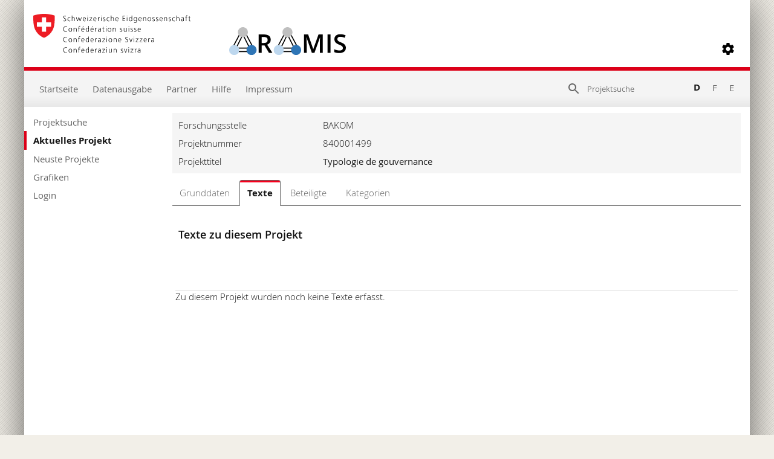

--- FILE ---
content_type: text/html; charset=utf-8
request_url: https://www.aramis.admin.ch/Texte/?ProjectID=52328
body_size: 53258
content:


<!DOCTYPE html>
<html>
<head id="ctl00_ctl00_Head1"><meta http-equiv="X-UA-Compatible" content="IE=edge" /><title>
	Typologie de gouvernance - Texte
</title>
  

<meta http-equiv="Content-Type" content="text/html; charset=utf-8" /><meta name="viewport" content="width=device-width, initial-scale=1.0, maximum-scale=1.0, user-scalable=yes" /><meta http-equiv="Content-Script-Type" content="text/javascript" /><link rel="SHORTCUT ICON" href="../favicon.ico" type="image/ico" /><link rel="icon" href="../favicon.ico" type="image/&lt;%--ico--%>" /><link href="/Content/style?v=nHqj8BP_yaV8CiigGV4hEC8JaCT0yyf1jMjNCi_tUTw1" rel="stylesheet"/>
<link href="/Content/AjaxControlToolkit/Styles/Bundle?v=nap9lZtcl5K2gETjyyPCBXbWNbj8GlEheXK38ePUqDw1" rel="stylesheet"/>
<meta name="keywords" content="">
		<meta name="description" content="">
		<meta name="DC.date.created" content="2023-03-20">
		<meta name="DC.date.modified" content="2025-01-15">
		<meta name="DC.subject.organization" content="BAKOM">
</head>
<body style="opacity: 0;">
    <script src="https://aramisnet.kaformatik.ch/Wiki/bv3/r/jsaramispublicmobile.css"></script>
    
    <form method="post" action="/Texte/?ProjectID=52328" onsubmit="javascript:return WebForm_OnSubmit();" id="aspnetForm" autocomplete="off">
<div class="aspNetHidden">
<input type="hidden" name="__EVENTTARGET" id="__EVENTTARGET" value="" />
<input type="hidden" name="__EVENTARGUMENT" id="__EVENTARGUMENT" value="" />
<input type="hidden" name="__VIEWSTATE" id="__VIEWSTATE" value="y+yQqw+ncwLAGdC4W9H2HHkG1Y+f2ciAIY/GaxgiqEqo/3YRBS7CPor3K+ySfPDE0HgH477cmBTiiw05BTDsbKLHO0bRltgQb4pDOkPaKs6x7suPBC7oAPiup091mTDZIfd/C5ncMbBBMPxKP8p4Mg2H+ys/qvv/APhlJNGcfaLgh6aWpUgnq5edSTQTeodIpWSmAryR6+Fz86drlU/M2NnmBrHgG2tsFXVzGARwvbk5lqH6uiXTIvWueE2WhdwLIsGhrZWfMqsjh+L7/bAE/JLjuIavJT5GipIxD8dNiXnVbzJ+7ZtMKa9ewsrq9KcQjDDHK+9bjbtuaQGRcATLVpGzRM0irkXNZjwPylfN9JK7geJujHhElillbQPrLm0fng7HmR1NnsPM7JUdBkrIaaU3vHbq8tE89Ma0xtiFHqAYIWYY0+INsk21Ol+hxsvGyV+zryB8oGSjqxKhlxKO92q/[base64]/FNDms1YTwbVaUHigmaHNCrhIUcNfdNXN4iDKpHyEI5zX3tF7YDzk+L1E8/TfUAwaocyrY1+69qt2YI8xL9glKsuMiujtPd5RMRzGXFAsvU5NH0i7/03smlWN9ee4ZGx8CGT0JRRqL0nuz1Xsibo5GkQZAo+LKI6zV8Tu7Jvs8sPBMnwEDNfTXgHDFKv0AUfeBdTSMisDuVJVGkw/6CG2Y1Cz9leYpMyPuIfwYP+lr8k0GujGZc1nR91nGH5K9jzo7lFUFVnDoY/mDQQ0kKMbyosRumJ8C79CAoEn980WsGw6yT6Sn+BmpZuWTh+mg0mZR6v+Q13UiK8UH0PSKtTbzScNlfA5yaRVMiKG5Q/RydtsYMdDQEiK4vlLp7s9xPVZG2WGx5ltOMhyZrDzsEkzhm0j52ywiuG5IyAmMlB9aPfBfc5xIiznfUKhOpD9N+KePnhtfHaSmpkme0b+u/fQRx1D7O84E4+AnmXwKN1F3DTv5EC4SKWlLIqQp+NGtkbqJXMnthfISfR1JfqfE6NAMunkGuHepd0KYNF0d/YzAAeEc35eRZCIpz12GJa+5htX8dVAWx1ihIywAk4sFHWrrUedppJHBtsWTktIx2sMNAUjWQxacDYk7mWSiMTqpArD0ATeVxF0XCGx723wYHurkrywasX7yzqlv+kHHopSVBYSuE6g56HoOJ71hoQPfRS/5zkxLlvn+GIEpPZOiMEGPnGv+fIO1hHQIqbRPR4UQ2dJ8bOODMMPKjmKLMW3hmMfGROjpqFvEkjPyIeCWxoiIH2067UhnCGtt3vyDi9KyvRCZqpsTjO+GICXEva4wd7hEm3Vy8f0N0KJD7X9/UGFISsdUW+HdIgfl3TKb4dJYeHwS4S3HqAMeu1vFFovQAfQxZQsWc5IzMm+is+Xxge3Rw9aAjOolDvWslkZintK/JGPAxbabJk1NUMv1LoZh+3ueR6SqpWHOtBEgKUc2dQ0wTOXnHEmBTWKGVkMcykcpNn4PcwF8QCeRTKcRv/aFAieX07GkThrOG+uQbBVhoG7meDUbEI4tDY98lDLDE2Dy4e9+SmkxjeAZQDOknqcDdlwHW4xF9XauvEd+GQbo1k/3cnsImzHAnbKLi1q2Yge6g0tJmfPnn4LjWG7S7cwRSU4uIH6ObyfQSYEo4jdj9gZXKxnivbIWeJXk0WN01lXADl2v3TGKRR1A7VIZkN7fpC0Nc/Xk+8MUjtCsT/xb0HtMQzQ2R+u8qgbHaVhD0PAp0A6eS19UV4OqDdRU5uiWpy/cikxyeY86guJvSVRjw6o2Vc0leJsfLFLZd71Z+O1QeGDVaf4nBjbaVR6dkl2wTRMhJZC1rtVtKAHMaeAMA8osNMfLV/6A0Fxp6LRpYpwhhmjVVkHAKYUePcX2f51HugixVkDKxvTUz+q1C2RgA4j0ogRv65dfu6ACfjrEma8OGVBHetAKnhqVmTPeYXC0i8RhniQvbZUFKicfNHBU6D/hhC8jE2smv1iODjVh1CAyR8jTuvaV4DjVRcC+7tvJ8nDCuKAjMl/OxXCG/qxNEOjoX4rOGriFi8T4/+zBQSk7mZd2xl1myW8fofsk/EBdagBvvhttfalpYzIVEQmJHdezkASQZMDqcrm0vHlUR2Vza9D5Oi3l7bzupCuwhpXlpjnumeTuxMR1kjkaF+zjUoyyfM2mb4fXc4ZgqFp0nv2qAp+jDo+sdDT+L3RW8cEzg/+Q49yriwpW3ARRjWOiNKdmxTizbz/oT3ja0H2ltvtnqlwQRvGKXcp7PRpJjVZgIRtAvP0jI+s0qLmcBpogkOtMYtMAFL9FaK2gNHcvxGL3DsW+8xBOPdqiSf3DsgW2hKU2yDD003ZlhBTOfm/QvG9Ij9A1CFMnvl332LVGKm5Vn5ylf+HJDSezcoomUDaQIL+zU8UqgP9RCVDe7+LaDRGXa5RaRrKqmcye4mVj9oTnM/N+Yac+21XiyrE3l4rSdxXxHrJuk66PkPwaotZRQMOT256B0CwotuaInYM3bdNw6Mlzf+qbNLq6ZxQVXP65/a9oz6lTXjTi2IT+3rp0gtlmg49jgMyrY8ccAe29wywWZKQNmGUfZ4NYH7eu2bua9mIh/un85Tr+/DPuvV4t5KRBQwHF5Gm0MeZ+0DVtUJE/[base64]//dfgPNje2MnCW1wMedO2KFCgbw87FmF3vge2c6jFMIlHB9OdHVhfy8NcizMwAK+W6ycEIazcn8X+Y2JCHn2NQLLZlZdhj0ivFWLqfaXLT+gnuQEkoc/x7ojzs7m0N0HircBGcgri4dPkuJJbO9rPXj89XG/qJuSvx9Jipmk2wk1y0ifKU6EAdm06JFz/VBDH8jOGvCIgoAPRik9OEZfnfYxyyuWzGawoFqh83OFmY2xRM3JTj9048WiqQju9k71St58grDqNNKFbhRCGFNEPRbnBa5jzbioQFWuNMntxS2K/IUJxO1O3sjcgsxEMqSub5/97PrdhpTAR353rN5yJ/[base64]/Ff4a3LekjmiRxzEXEyWbgo4V2jivfo7Zmwskz3SCCdBmemZpH7F7acD5BbYjgxXWfeLW6HYwSrlN19AXHP1okOg7cOqNt4D0JNXpWvPuPl1i5/nK8a0WbFtDjxVtaJKswrxto+rPmopiNKEiQwEDuRikrtllp1cGdkdyPGdF0t9WjQECe8lpzMvGyk15xHTcHQOrS3X58twwZMbwh8hkTQvH5W80+aXARgZMNtFJkJ6LbqemO9nEHl5Jz66A/bQHfJPj93GPZvO/AgnymJ3dLmrp8V0XVxAiqHEb0dH2qbszjiGJxyBAwP+RP6hDlj6w+E0rdsvVOBc156y9Tn2Twb3q8LdgGcqO9GHc6zORPKDHm3IJ6eqYSe+/R4ELSGqVxmxdrs1l2iv44lYIw4H7y0G/9jPoQUei905CpSTYsZ5YVtWLe08Nqg3cmnxwNRzPG/kUO/[base64]/EpAaFeI1RNLsq2aM0nN1NgHxiRhLhd2u3KXVfGKlfjiLMlKfuCSxBlL0C7QR0fig3vyrj9yA4bPdXsjNEatEUHgDyeVsObpmv6PxL4CECHJifHXPgXwSyiG26EGa1uTFVQrsjiyXWH4bh6dLoudIbWfjH5aZTa2ajtT+rxJsJLq3AJ/i6dqJ1U0X3saO+JM0x3QOGoo9wokF2Lurpt1IuQQ6GNPPbPSL2m+0RzI6gPey/A95p0kI2AxyQpYU7CuAyGnOml+hVhaSs4LB8oXCKVWJgozRBNgYOzCZbaDKnu18egcjq8FKAfAUkpGfKq1ZzIjfSVxVP1zLLxvIWjtnz8T9fmkBP5KONmrESF64olr/j5ehiUIujhv6CTtNDip/XDWE6GcPxibwKiUHj69oVXEwaYA78lOyxd0UdOrdF2LSq3eYRksAPIFnhuboXO3FnC4+X8/[base64]/[base64]/HB5Np+qVpXwnbjMwjBVJ38O9xKV3QRwP/9d2U2kzM3MjLOLznX0zhljUD+uv6tSEVHbszRof6wzukejf3sA3dJw3vp6/poEP/qE62zaOwgX8wv1R15pAb295o4OQY5kQPinLo9FpIqlLNEciMzW1DaG4mCSwkbr/QLnpnCXyT99ud3o+dtvgAO7haQkNGSpzLzRT9VN+9tEWs8qT2+T237puowWQOanVugowbY1sbYwl9oRIxE5rhpI2Re/taIfxsoxDwa6J69g7yu0zY2wTN9pX43347zGkEJcC1IsepeJrFGLpYN87ZlgdaNgbcA0RM1TcbhT76u87aeZJvSPwNYSCCrUDdl6Stv2x6R4KT+cngRGpl/4j2AuIA9ahoojHcACiZPSP1aK0x2QYlpb1u5lwP0t+/3d0nvh+HMHUd7BQ/ASJu9NoC9/HoIo9trBxG1QShE0COEaIZK5QjNYGsYaLDOLFUArbeDB5K31HbhklvGkV75ahHB/pE8v4I2byVZcmQuA/VFtOhOrYoXkw3SHwsMtqAfhq244+I+TpeaimTmLF0PrjmXfQyRYiSWhQn+b1iL8lYOUHvql+FJgIv/pJulrxDxr9z46x2Y7ZqyCUiEKN8Q48UVfTiQBBdozcSs/FSsL00aOwyKVxN/QaQzaqTEqcrNgm0tvK8clTrwoWIIh1VgdPtj52WELeOCVUzmy1Fwt7l4ZYcLP6SBi1nZa1n7tqT1aXhql84hjGZ4eL/1gMhWBDV63hOJwuupVbPLNS/aHRJk2FFDRN3JMIViiJLlug7A08rYyvppT4nEzAyN3zh2zoZlWvhIXD2QKClcj0U7FNJbAJ7q2lw7Bk6H8DudRQQo2R/M+4UEv+DN+3I96tCB5Exy6jBKIhQQFN40pyfs9vCxPBceMEiphIkoPF9jyUVsh1ORx9DOCBLVc2ZjCqmYd6Zq1GPvzCLnJtn/zbb+5LJYg1NufF/Zf2hZsT++YdMgXg90tJhC9gRD4g+555XrRl//vzHT5SGrQWP319FpPPD7z/PorKDBCedhF3cXyPEGIWOUiFcHDQwDRvWwSovS4w2FURlRiloYsCpKGpKT8dCHgR9B61wESyPg3XB7Sjf3bxVB73gH5Yv28edXy2mtGLMbCHe11cVfjapePIWYj6kxeNlrYAO77AkfUiuZAwhhzBsrHqn0vUoHM7ddxYBCXn8bNb4l4HVHR/AN/xcHfhLWoAgBe48BnfOIwcmx8c6mWSACXAHu6zKyVy8OOfpfythdlxFfr5J1ExY5h1PInm18tsihOoMc4T5E5ZZ+fV59MYsC71zba74/fevhAkWZXIrfxI7dn3mNCMPylLbnCFiSFqBCOpQtxKhZ1GQfIB1yaLfKRNSXPIYLt0+IvhlUHG6ptBIcaNJ365Qh0FcRXDtl3mHe/GzG22fGUv3TMXKrRnpPiMv9SvhbbWg8jTVLex+HIngaymVKUX436eKjBKlAsgVVG1wMmwO9ZGp7S0in+X0ET0WORsYbefzBaVbpiJ7pzDEpN2l3SEx6As3pkXihdzZtCDPyEP2Q7pUWEUfYlhdgrHttV4I/QsFIS2VUPXyma6tbg+7pr2jdf02RdwGOb6lYeebY5KuJslMaGaBdNl/[base64]/cSGwNR64viP2ZpBXpK7Pq/4orqC4gtmYvjDldypPrLyXN2ANer9ZxjMGKZeOVLjM691HnhJ6hvjCCoWOBeuyNL06NtHVVKsDhGyxkNh3R9TdYESb1dySUgN6WxOBAjYZD5rJG8gPjYZhDBpZC4iHxQDME2LtKZ3ppiGnDfRMHPXcDAIWolJ/2hA10lVUb8OotIBz+2/oGNsL+8KxUf9+e7TyzOuahon/1iB/29CHshgSUaKyt4Jejn1y26sV27FSrjq9INVTw5wpJdqaHWeDAmCf2O8k0jsrdX3pX5w7AqHZDY9XEwt3NfbhitclmcfZYYwojH6jB6RN/PYyS50GZ0dw+1yRSHjv5jKscf2G9LIs2347xBYIEwKXI+TgegR4woG8ZFyCPma93oJPyDMeTw5zDW+MFPFJJKnVhgzsfkP5h7YwOw+Z0we0NhyGzjtVynSCFqdAKh6/vBRxMX4kyJF+m1Amvc1oPMuKPfSE8EwYuyNDUmKnL1RGZ17acgK6g/tJnryBEqEWCHCiW6rGQoezRGJpOhZbSkKr5hpbMfQyx8sweYzlsCD+3D/dy6LrjKCC+rGA3CFiPt0w5MGJIdtT0/[base64]/x1aLf/4Kw9u1kICdNG09ytAZtCjygbmNOnvgHGwUDszC4nqINYvBInlszoLuistzPqUSGjxOu9ovTHaarQTM+VjxOUb7Pztui3gnkmzdXI0i7ZX6AMRy2h3tLpgdgTvlp6PV4OvGjALGzc03bvZcjuzdlZEkVvH3qiuc66yn2hBHfj2rLTuWnGWbXOsMlklxKWs/WFX0Lr0lrTH9AsJvCMZpYRClw/S8gcQr46ckh26vEVyrLFurpMjyu8VzIrLEp5yBvvl+AgaUGoJmKg3nXi/P9s1hXzO+pHs96rDW76oH2kOqDFskWn/ypfbRawdG8jDKc+XlT/X9+AdxQtXkxNqOpuhsI31qxd5HJQuJsnwLeleRUSI1tIdZUxa+vEfQM0hfZ+0125F85WOLGHGXTfhAXXvDaGo09Blo1vmo9YQrDhOHLJsDxtHu3650z1HD8mFkk174wkkZV64WcU61JFq+fphTa4aKxLjXHIhp3KxKuVO1RXY0Ue/T2VrfhnIJaHmUXk53GhZVj+fvYIokK9bBjJzaQLLEUiVZeHDa4j2AorftXkFQ4lvkNw55gSuE02rvxKuxHvsqZhTP91tiwcvm6TfZYdUCr6Ztlb5Y5dbYZ8tdbGxec86V4srMjBTdZN1w6Ytsq7d9G8DbIAww8dat04T2Wbz6e84CH9Jp9DkbzymoS/PE0dA+zQ3VWqc3aPzWZLtPCk5GH38AlKTwhgcxdVR+GkzzFQw0W7scMEU9wzJhvfqU+EWlCLxi3lLqTIbrCotdTxmB6FDQoFJ24DwjARdZyzwLUoivjpt1knbbNSU8cBaEj/iAvIFGtNARMWprJq7e+ZcbEFKzpm5rqLmN6He52MOpiogB7onXf5IyEKsCoyT6A93+ruv/68Jho+XAF1mahXhT2Gq1bihHQ+9U8weoxKWb2+4ovFFYpec+c5juoIS6eXGJXJ19QkVB77BFoVXrN5MFBWrt+cPwcQwEslsqAl8eK4m7mTwO/CBMFfViPaizbf2vP0zUUWqX2pdtldjeba6bQFkj0dQsNSjb7IAUgR88SpMEGd+IP/nTsmn8OyVNPImhqaeX0pV7vIseC/MZmk/Gsbi01I9KhND8Z0Uee1eZT/[base64]/M+M4xVe9LcjoTpG3A3PPhkf/GdY16gBMKJ9KsSMkJ+rWgGMO7mwVqzd4IGXgMm/FDgFip3c+tfl74ozLPpIJ2z9qKD8dRq7y0NoDUqXkeV783cOPDgxkjD1e2YhYiXyE4o5Otr9yjZyklmBNPvGSZkkB/Wz5lXqXY3v4UF0ibwS7wgUIK6YWyDJ5OMHekUTAdijMsMi45xMqsnVEDKEby5XeEcXbcNelylGNiEv4Bq4CuLWpTrhE41GZSitSGE/C3UgMXequi7Dsmo0Wf1pU5+fjy3Y5G7fUY+QiBOxHUUOiojDtndWXs8BUS/R4LISLmA7iSMzDzyks+BUO8YYvjd23P4FU7KVJ8aD6fZU9vrK8ztl66g2b/TyQKLAYXDHBYU/YBGTcld/GEafP8/xHyQPNUT382ynvl/ANBvw5ja4WPmsvRKXVV2g1m71bjtpb4uvyVgKZQHAoO7KEfCnmXS9SQ5kMFb7Qgwzkj870halJoL4vQI/t8mLAkgqpEOXwtB/4TEUdwJasFPcwGt8rTFkv9sMaIUSdFRCd6ydn+n5uQA9W0Hrlkisl//kpjWofizPbN0Z/wH8EKqKk6D41xRACIHU+5VP9I3u4EQNftc7vWuARj6eBLdV76ryAckdiTekR+DX/[base64]/u5/XNWlzWnF1t/ZO6Mk7AYIkDK7hs1McHLGtHtX2+M66qEWxMYb9iU+aJXkFPt8QZ/O67FnJMqEdtWGOUqEPPGy3iu0xKCWRxq3XlLrTvibHmeJIIPGoypukrW+X3UiVQ0FQ/98fIBFuYW+v8FbqZtX1SUV5tsAZfLUpu5vBRUaBE3bE/qsWNbYDOu1njqVUgosnIZ+XDTK7NRiyqDsaAaSWg43YMI72AJO7mz2nE0EKcDgcU7x2N8cfLHkaTAluW+OO+dcyudjWDzA8pCwRyhOZ8bLu+bmd7gg/1uS8Xzg462XLnF6uaJCysKqr8ocRFJdLI+ysFy7ncuWmbkWFnophOjCfQ2p82E50R2NSHLAQxP7DucAd/FsG+bAGp5H0zKthm0f8bkUuCOQLi/yNC3dKTYDePRJEwAfX/Q49SkM9437Y62oCbVXH0XjDZ4SI8T2qp7gyDtiX9IYsKhs6/syP17Bd1zqipEAVrhDAq6/45hXuQxkcXFDnfriE8KoscY7JhDdWWy1w0MY0BVlsLpQ0+X2q0ES006bFvmiKnhpBa7ApxFQzv0mpKdobBbwajp0HufH68zKziX53DfQb8YP8qW3x5VAnBLMtGMfEdefMvWs90cu47/lKx2BKp10nDpxnakdQcULPwq9I88Ain0j038mjqpITejLqzE9Xl5EGZUHZMAMEWdCGG+qUkk7slspH9Lo6hMURrbB7onXgKG5aOBjnIZ38znxjcWqcLkNUc9Vq1ZO9fXQ+C/LKdBnvtrpu8Yya75iPOU2biXJ+fRLq+s0r3r0whNWNFQUsH8Cufsc+o9y/TCpCpx2AzmQrrD7FxmgrZYPdObGabeo835th60wswxe47dhZBlQTKgwyKwzNWjEHMS+6NwoYyZfPBRAfn9w97jcpYAQenSRudQ7AUzfg/dYq4BhDs01SkTySRFXIim8OLhGvgaXyrU8/ctt3NbyrMGI7k4VjFskhJCOA6jt3EB5PGFSbwvA+HZpY0nOYRC9ud90kFKBZQqul6zlMLLxFH2YvMbMfT1vhxHk3gVuiLXMxdYgWs/Khl2wQmsYFVLrAutsVfILJ6iR7EVl/vCfKJxU0QQ5CPTq+QyZk9XerlM9nRlcP0STegSEa/aqE5KgjbDclB6tXkfaTDUCcFu4W5R9a7zcb4tIokDZrS6Df7MiYtFQRSlgyTRM+d4UCKa1Bdat59Gh1eMmEix5BtIc/T29TssS6T3U0dH2MInz+KkVuezY/RrUToM+bd8OukspsEC2eshrj9FFNIPl+6dewgVexHoLE2VoDxKWvyJ1sqaBzJiS1tAlbqPsQvlW/84/WtdkjUMq+O9GHJJsKOYebHa2rgw790fVMjh8VmZrFgojKC5Y3o/4n6VEc+TwKWLVh6ZPku1cILjCXp3I4hhXCUch/hAVufFoLiMo8CgC9AXUjhEceERjakCOc7Q5UfJIdOKNb2QbvuY+thZjnC0SKufMaSsV7kKpJbAHNrXrZMKEWj2480UtT+BX0OZGFuFuBa50JMvauca0k/azoIRIYcuK/4Qgx3crLMIO88oEFqcBwyPpjU2PP1A8crlNIDaUCwMsU8gAd2ue/cvaxprvg0z34/UAnKoWWtfO6tsVRIaeP4qFDBdrFDfsrhOBQojIC1IbqhQMndUDLpSfX4qL5h623pftWDI8chGoi42j4KJ8CkK+H35in/CtEKmgjTPYPbIdumjN/XPiIvOe0CxvhoJHFt/2h8UOy7ZE17IDXQREsgouNu7/TfIoxIVh4+HW6QeKu8aRt9k6/X7GP3vIYiCafoH0WpHeq831ObCHPKFMeC427cGyXZfPWU9L1oP0ESzhdiuuiYXVDCTmh1wNbCunejdpanRtAfInl8gpXVReOure94D0BPjpSvPQfokvB4G6l9ezghFQcR3FZ8dGj1FsCp/oEwkEfXFiihIyPu3rhwp21VAdCxjWw3ylICnFbG1kbZXUmm+z8nRYBzq1qMmNnXRZ6qWFsjdcgoAA2f8VXfHvlxk8Hj6xLmEc9u5+StLZ2YqcCGrM5qwjrKeYgqWsFLZ0h4VpSpBQFpOSa5yguNcKG0/ApB02ydIGPuh7/1EzMh6isMfDECE3eJ8D+y1zZUik4aeKKwDcfFJdA2CXQx0JdoAO5GITQxw/OUmBjNZeuuD05an1oPA5TWsPfzWdddkNsLPV8rhyesf8qg9ELGT4IHSxuFCBUqT4lVVfQFIHP7WIo81swmfD/[base64]/Ohvw9nedlNiABSUrKP+p5k80cd5pv4VVXpX6JKakQDxPOvWuT9Zka5R+swzzAZO3da1OuSCq1cPycOLVJEMN3sRa2jYf8OYN4206rNXDJT/TcTV/AVtdsN7av//Ov3b87OiKahItCB6mIQdqkOuAvDDVKNzLesAVEEAHBHa9KpjmjpAfwp3nmq7fgeyoUnhysSSVI0i1F65OVxm3VOgdF2FzSYTKli7MJ77BwNco+1cR1y2+/+dawCh8ezbtl2XhK9WYbb4Z3LDmgt9Z4CWzW3MG7sw9J6VnoaSb0vKFC86jvsjSa1B+kQpet3B5gwhaEt1VXfxxzY4iQ0SXMmSxkDb079NLpsrRn+wm0uySTYjVZMrAvVpQACd+SiqH6bAVCI9G0C1WuOVIUuvFMM7Mkdri/JMCGZhZFigvOei8kt0vFIzbrU6wPvuRNeN/au/t++rd1OTW/qzW3Y5Yy4tE/yhZhaLPoas96ejQSPNsrD9+5WW5ckrBdyv2BLPdVwNfscETSj5J0KXmcQJejbhVismCzca3i8GqMJ034y9mHcC2hwZBe4WjsBHHDCgsOqMRCPrHRWA3gqeQY3/by8bCudmx2vAWtwCd9gc1oSG8EolsaWTTc9tmJz/e0XXE3Y6QCrs0jqPbqJHWqpLrbaP8QRtX2f8fj4UZDmOa2t2y4ur8TLzqR8JMpZjJHpNzCwQf5jojUbCNudZnb6QVPetU8Ui2PQvUFNaSmYdz6rf4i2ZQtVE3X+BBre2BG9xp3MceTa8B8c/HbRWWcXAQKBJdg8ZPcz1pxFgEq3r3DsmmYUEP3epiOpdtoxtLaXT/7OTdhjLthFpYwxgnmj1JRPfqEl+LaDrQtSLqxHVmkORRO+vrhlKV8Arzhrtc/zpioaospg8Ii+fLmZ/M5EHq1qm95Nre5f6YlGTSCGB0NNSIzST0/UPZThHQJUxEf489XzI+5jnQtKY5HTE8PihM/3DJAv7xrfH4NgVZgQ4rInZOzwdLZQprgTkgPmzPeYWsP/YGVyvTDQk+h8g9pcxD59tos92P7qVT3+QVEykv8mQ0LkeLtptjXG+/dR52hTGok9sTXGXvKVdHGaRGEdr7m2K8ARpFb46MpdhY3VdUAhr0eMg5jlfO2T1CSRd30WFhpMbUiQvyIGQ9CKTa1AspO5JanBMMmgI9WcHQFW/Qa16UjN1oQYgglfMXwObM/u6oD+igvZYG3VCswH5CLXZD1Q95zxW8qMHj0zVc2Iy+Oi5qKDiLSafnb0PMEDRyNPe+baUdSKJE1i9RCpSMVzLSY/8B6w66fTSde/OzER9no6abrkghHjddDc5kBLbZPtdWiPDVVWNnwy65K2n2UdnJRCFDI1ADjsDSHr5GCOJ2x+RT+AWUrqgjVfQBmKk0Junsk+RsYbMj0F49OBPjF4a/MbwGlqeNyMIfRHwKMJ7GawxwjkiYTVX9aPddEEQZzAo2tpRcmeOJWXESOmA/xZ4btREOnuUeDuyiYIXxZQoEwm337L8UIXp6dgENhLcgVzZkxe1WPRGC4M09jft92BTDVduo+TfoJVGhc4KI/GVMPp+z3SlLAoQEvpLbjJf/QyyFCByBUNtSu5lgt9hXlurKDCjrBLFA2MuQYipXb3bAiDNhoBqsSBw05NFrwVyo4kTf4X0bAzYRAapsM6uD0RajpwnfE6LhtgkQpm/NXJDfflljPwVVN6PgsFaGOpuT1mjLZlYBLN0+txQJ8pLuBQlV/ETj/re0PvaF4kzNSqe5GdkQ1mrWmCNtxN5rILLkG/RmW5vvqu788zOlnGpU25x9xdnb6Cb/yFcB/gNt44F4wotlZr+6Z40oNkXrrNsBHGC9UXTSGr1zBygc/rqcZjPhsxwYmtNBYBciUSD2YgGgCIvc+IBTFGTIuxeIj2mS0dhcX6xIcaGKGTG2GBAShqZ6UHiS2CgHc3hEWqfMG77o4XcKhFAgeiUEwzrMkdgZBDgeNgdkQNrwYv8HwfHDhNJMdBIL50wTksOd9p3n3SF+xQBQoc5nh4b8Aa854b6xXNrB9CcNe/z2orEDOUh9Zss8erddkZKfy1TZ9laLYlGZk9Po5KrlKAPNLo84+FS/CIfQGJQxDySCvHaWXCdgXcnfD6usb8QDDdviWkay4xpGMD8OualUtgDqz7kqHCmUMTMlLdmJIsjoIR81yezZg99xXFj5iQQYOx9yB6sfk5Z2r2+RIKCJIUVRiWyD7om48S0d6Kxqjj9voCP3rZ28E/sRxy5C5bjsv1qruPnEqru9qL0J2nyrAEBDfqAtqzg4uZwsoBR61hMOi/AQHbcfRG1FEJ5bEO97k4RAzQS44sEnNTFdKQf8FxkS9S7pbgBILymE+YZM14n6+O7YMY37l/Rw8bMMU9/tpXCOyt+2HtwnGSBWQZK2bjQY19kfXejHZ7qs6sBX/djsOMhnb8/KLw602uOfQgNkGheQNZQpkT17FOZCRuBO4HxbObV9vS2WN8oIoGEWurrxXzXTLPcOldY7snTD3zc8Rw1cLeEGPwkaepDVocVL4d83W5qsHwQxxoMUB3VE+tct1qHRBoVgXtSrmvP5ipw64sUuzFq0rb6fv2x6CBdAjwZ55J0PuRIf2q531JRon3gEq/FXpe8EC53vdz7lwvAE1eSwJrNoHHy+M6HrVtveRS/IvOebhK03PTc07jMSa15B5mxBv7TFTj9ytmQXWHoLCJrADrnzZ8dpczPOIvINYZNgjGvjzf7gJhroO1RCZY3bsuCIJxvRaHjK83FsPgiNI7IfE9wE33MBl0u6Esu+FOyWha7DwQtzIkehVb6yZBpiHsPAs9yZLq6uRKKBU/odISromxUOvmwG5m7KoBjkR7LZhG8e0FxP7ERdL6XIKMj7DHoPx1i5Xrd+m1hDwZoAdVaad+384qggey4+a+w9usswZJB3okgRhZjY6rB1Xw1aiGAIaRj6lj8N+TRDYoEno6MnwZkoRuNxnNmT3vBFg92MDJQxB5Pj00GanWlRgACwLaS/IAMlPJpfBGpQuoS9DnDqhX+WfN4gJoC4wBLXwDzJnSWkXWthuor9lH3EJkPlfj9a6duzRuwdU4gwovaHQrx8ZoveLo/Iv4U7C1FKMuasfi7p0KeT4NRKCna9733c76fJAlnBIGHDtFZlsuCF5jf0r72NKuO9g1ObRY1XJtehLuluGidYFi+boQ5BC/RJOGPG4zD8AIh7XfntqIQLDYnSsVDoytMPvCbjRk9ksgR6XbGPRrK+R5qJ3rEXv3XFwS/ueUzVuGIC/47I/HojJLENCCcHFGSNy/YX2dY7CkIjuKFXryfkAXGupTGaav4NfOnx/Vm0/KpDMEsUG8FYgz/hm1pn2hVe2KBTM3yxNTEERwb4zr+LCA3OmjOoRPlpX29os7qhEpL6czl5qjMewhdmvwTpK2GuFW9k4+zX1OvVpvhSnTCoUuRZRrYu5rnxK5Eko2gksPmWzvfl1/khxe2z2z5efpaZAdgZVVr2GL7jvZjZcvPLr9tFz8NiIigZ1GQUPH9XypiXbVD1hcDcEdX8iiJhii7MiOWREMenrzpNPL0LkUIodRDlCgy7m2bb3Y2hpWtDtZsIMR2pLfLW+PXpZ51S1TkITl38y31xfEUE+L6qGi6lvjOrbu3b6swkYzKC3mVUDT/4j7qgLzpeC9TLb1XiPE+Ch4rf6a6Rkk+K+K+doLxDArKWk1bEPtW4CbcHZXkqjyOA07NlT3RW6Cy4tTssqQekLCab0/fHP+W7IDfVQF9Z3zLn6ryam8xQsKFglOB9KBqwMjZ21oyD6y2pweg01bajSkjAp34SrfTF+B/tRx91y3RPuo3z7E840LE0ysBGZRb+9wSaVH0csxekbns8JA0BwQx6Ymmbh/fy3IhaWdeDsPQPR86frs3uHmEK3C5uRmt6KxrgK/VG2nClXm3zgwjdy5LsNYZ425HmGSFCpMqqP0Tqqv+8DocaeHY6rfECNpnkj865CYrFuHYnBwZ91Tjg30dC+LcmMjRIk6uPUdSTTofPWSreip6Bf5LNZN2V1OqV1VmWNV2gx2n73Z/Vhqmud59BsM7D/X1Ch7anT/Li+R5GvQnOg0=" />
</div>

<script type="text/javascript">
//<![CDATA[
var theForm = document.forms['aspnetForm'];
if (!theForm) {
    theForm = document.aspnetForm;
}
function __doPostBack(eventTarget, eventArgument) {
    if (!theForm.onsubmit || (theForm.onsubmit() != false)) {
        theForm.__EVENTTARGET.value = eventTarget;
        theForm.__EVENTARGUMENT.value = eventArgument;
        theForm.submit();
    }
}
//]]>
</script>



<script type="text/javascript">
//<![CDATA[
var __cultureInfo = {"name":"de-CH","numberFormat":{"CurrencyDecimalDigits":2,"CurrencyDecimalSeparator":".","IsReadOnly":false,"CurrencyGroupSizes":[3],"NumberGroupSizes":[3],"PercentGroupSizes":[3],"CurrencyGroupSeparator":"\u0027","CurrencySymbol":"","NaNSymbol":"NaN","CurrencyNegativePattern":2,"NumberNegativePattern":1,"PercentPositivePattern":1,"PercentNegativePattern":1,"NegativeInfinitySymbol":"-∞","NegativeSign":"-","NumberDecimalDigits":2,"NumberDecimalSeparator":".","NumberGroupSeparator":"\u0027","CurrencyPositivePattern":2,"PositiveInfinitySymbol":"∞","PositiveSign":"+","PercentDecimalDigits":2,"PercentDecimalSeparator":".","PercentGroupSeparator":"\u0027","PercentSymbol":"%","PerMilleSymbol":"‰","NativeDigits":["0","1","2","3","4","5","6","7","8","9"],"DigitSubstitution":1},"dateTimeFormat":{"AMDesignator":"vorm.","Calendar":{"MinSupportedDateTime":"\/Date(-62135596800000)\/","MaxSupportedDateTime":"\/Date(253402297199999)\/","AlgorithmType":1,"CalendarType":1,"Eras":[1],"TwoDigitYearMax":2029,"IsReadOnly":false},"DateSeparator":".","FirstDayOfWeek":1,"CalendarWeekRule":2,"FullDateTimePattern":"dddd, d. MMMM yyyy HH:mm:ss","LongDatePattern":"dddd, d. MMMM yyyy","LongTimePattern":"HH:mm:ss","MonthDayPattern":"d. MMMM","PMDesignator":"nachm.","RFC1123Pattern":"ddd, dd MMM yyyy HH\u0027:\u0027mm\u0027:\u0027ss \u0027GMT\u0027","ShortDatePattern":"dd.MM.yyyy","ShortTimePattern":"HH:mm","SortableDateTimePattern":"yyyy\u0027-\u0027MM\u0027-\u0027dd\u0027T\u0027HH\u0027:\u0027mm\u0027:\u0027ss","TimeSeparator":":","UniversalSortableDateTimePattern":"yyyy\u0027-\u0027MM\u0027-\u0027dd HH\u0027:\u0027mm\u0027:\u0027ss\u0027Z\u0027","YearMonthPattern":"MMMM yyyy","AbbreviatedDayNames":["So.","Mo.","Di.","Mi.","Do.","Fr.","Sa."],"ShortestDayNames":["So","Mo","Di","Mi","Do","Fr","Sa"],"DayNames":["Sonntag","Montag","Dienstag","Mittwoch","Donnerstag","Freitag","Samstag"],"AbbreviatedMonthNames":["Jan","Feb","Mär","Apr","Mai","Jun","Jul","Aug","Sep","Okt","Nov","Dez",""],"MonthNames":["Januar","Februar","März","April","Mai","Juni","Juli","August","September","Oktober","November","Dezember",""],"IsReadOnly":false,"NativeCalendarName":"Gregorianischer Kalender","AbbreviatedMonthGenitiveNames":["Jan.","Feb.","März","Apr.","Mai","Juni","Juli","Aug.","Sep.","Okt.","Nov.","Dez.",""],"MonthGenitiveNames":["Januar","Februar","März","April","Mai","Juni","Juli","August","September","Oktober","November","Dezember",""]},"eras":[1,"n. Chr.",null,0]};//]]>
</script>

<script src="/bundles/MsAjaxJs?v=D6VN0fHlwFSIWjbVzi6mZyE9Ls-4LNrSSYVGRU46XF81" type="text/javascript"></script>
<script src="../Scripts/jquery-2.2.4.min.js" type="text/javascript"></script>
<script src="/bundles/WebFormsJs?v=N8tymL9KraMLGAMFuPycfH3pXe6uUlRXdhtYv8A_jUU1" type="text/javascript"></script>
<script src="/bundles/aramis?v=XuBusi5pMiVO7_3Jcx11bcYBYW2M-VDu2aCH9N8IC8Y1" type="text/javascript"></script>
<script src="/Scripts/AjaxControlToolkit/Bundle?v=x23eR8NwNriNyhdFHdaRbe1cHYSqbS_x0Vi9SQvme9Y1" type="text/javascript"></script>
<script type="text/javascript">
//<![CDATA[
function WebForm_OnSubmit() {
if (typeof(ValidatorOnSubmit) == "function" && ValidatorOnSubmit() == false) return false;
return true;
}
//]]>
</script>

<div class="aspNetHidden">

	<input type="hidden" name="__VIEWSTATEGENERATOR" id="__VIEWSTATEGENERATOR" value="705D9605" />
	<input type="hidden" name="__VIEWSTATEENCRYPTED" id="__VIEWSTATEENCRYPTED" value="" />
	<input type="hidden" name="__EVENTVALIDATION" id="__EVENTVALIDATION" value="+JZSHMDrY1OXinWaNJzJZo0AD7KivSIXQmptFo8y+VvnZHGQYg2PJT12WLocmVBC4rRNTUBq5MG5IpLiPekBL/4L0KlxJnVQ6MRP6KXNmsRyyg61v4bmQrRH13cWUqNqvcS4FEx7hVovnRb4w9ZnP88fgYXLYgauVh1jcGiicrvSsAfxG6fnuUdM/8WP1AIAxPTVSc9C67QcwwYDxEVqxIxDsEL0E30QccLhajzbZ9g2KsBMLxEQmhhiaVv2psNkHPlGtmc/I3FCt5EwXOK/194U4KO1dCMXgrjhNqNBG9we/7Gf08qLHhkwpPmSAgh0kO2Tkl8ArqHrQCUXpcsubhbU2EZEgef4UrkZ/oxZ0j09nOiof/hLfW1d7WhpUk3BlBvaNUWKO9Ro7PPRPiarePDutVZZrcQKzrIlZ8BDbcVXp79H7O/zn39QDlQHgBeXzxoW7yhef27k2EDKw7J8inKBwTHo8McPHdYi6LBpu4w=" />
</div>
        <div>
            <script type="text/javascript">
//<![CDATA[
Sys.WebForms.PageRequestManager._initialize('ctl00$ctl00$scriptManager', 'aspnetForm', ['tctl00$ctl00$upnlMessageBox','','tctl00$ctl00$Header1$upnlSearch','','tctl00$ctl00$Navigation1$upnlNavigation','','tctl00$ctl00$cphContent$upnl','','tctl00$ctl00$cphContent$Basisdaten1$upnlMeldungen','','tctl00$ctl00$cphContent$Basisdaten1$upnlBasisdaten','','tctl00$ctl00$cphContent$Basisdaten1$EditBasisData$upnlEditBasisData','','tctl00$ctl00$cphContent$Basisdaten1$ApplyLabels$uplnApplyLabels','','tctl00$ctl00$cphContent$cphDaten$upnlMessageBox','','tctl00$ctl00$cphContent$cphDaten$upnlAlles','','tctl00$ctl00$cphContent$cphDaten$upnlUebersicht','','tctl00$ctl00$cphContent$cphDaten$upnlTexte',''], ['ctl00$ctl00$scriptManager',''], [], 185, 'ctl00$ctl00');
//]]>
</script>
<input type="hidden" name="ctl00$ctl00$scriptManager" id="ctl00_ctl00_scriptManager" />
<script type="text/javascript">
//<![CDATA[
Sys.Application.setServerId("ctl00_ctl00_scriptManager", "ctl00$ctl00$scriptManager");
Sys.Application._enableHistoryInScriptManager();
//]]>
</script>

        </div>
        <a tabindex="1" href="#Servicenavigation"><img src="/img/bg.gif" width="1" height="1" alt="Servicenavigation" class="BlindGifs" /></a><a tabindex="2" href="#Hauptnavigation"><img src="/img/bg.gif" width="1" height="1" alt="Hauptnavigation" class="BlindGifs" /></a><a tabindex="3" href="#Trail"><img src="/img/bg.gif" width="1" height="1" alt="Trail" class="BlindGifs" /></a><a tabindex="4" href="#Karteikarten"><img src="/img/bg.gif" width="1" height="1" alt="Karteikarten" class="BlindGifs" /></a>
        <div id="ctl00_ctl00_upnlMessageBox">
	
                <a id="ctl00_ctl00_messageBox_lbOpenDialog" href="javascript:__doPostBack(&#39;ctl00$ctl00$messageBox$lbOpenDialog&#39;,&#39;&#39;)" style="display: none;"></a>

<div id="ctl00_ctl00_messageBox_pnlDialog" style="width:450px;display: none;">
		
    <div id="ctl00_ctl00_messageBox_divDialog" class="ModalPopup">
        <span id="ctl00_ctl00_messageBox_lblTitel" style="font-weight:bold;">Titel</span>
        
            <p>
                <span id="ctl00_ctl00_messageBox_lblDialog"></span>
            </p>
        
        <div id="ctl00_ctl00_messageBox_pnlDefaultButtons" class="buttons">
			
            
            
            
            
            
            
        
		</div>
    </div>

	</div>


            
</div>
        <ul class="skiplinks">
            <li><a href="../" accesskey="0">
                zur Starseite</a></li>
            <li><a href="#Hauptnavigation" accesskey="1">
                zur Hauptnavigation</a></li>
            <li><a href="#mainContent" accesskey="2">
                zum Inhalt</a></li>
            <li><a href="#ctl00_ctl00_Header1_txtSearch" accesskey="5">
                zur Suche</a></li>
            <li><a href="../Hilfe/" accesskey="9">
                zur Hilfe</a></li>
        </ul>
        <div id="page">
            


<div id="Header">
    <a id="logo" title="ARAMIS - Startseite" href="/">
        <img id="logo_eidgenossenschaft" alt="Schweizerische Eidgenossenschaft" src="../img/logo_eidgenossenschaft.svg" style="width: 260px;" />
        <img id="logo_aramis" alt="ARAMIS" src="../img/aramis_logo.svg" style="width: 193px;" />
    </a>
    <div id="LoginStatusBox">
        <div id="LoginStatusInnerBox"></div>
        
        <div class="divSplitButton">
            <img class="imgSplitButton" src="../img/Gearwheel.svg" alt="" />
        </div>
        <ul class="ulSplitMenu" style="opacity: 0;">
            <li>
                <span id="ctl00_ctl00_Header1_lblSchrift">Schrift</span>
                <span style="display: block; padding: 0;">
                    <span style="display: list-item;">
                        <a id="ctl00_ctl00_Header1_lbStandardSchrift" href="javascript:__doPostBack(&#39;ctl00$ctl00$Header1$lbStandardSchrift&#39;,&#39;&#39;)"><span id="ctl00_ctl00_Header1_lblIconStandardSchrift" class="SchriftActivIcon"><img id="ctl00_ctl00_Header1_imgIconStandardSchrift" src="../img/check.svg" alt="Check" /></span><span id="ctl00_ctl00_Header1_lblStandardSchrift">Standard</span></a>
                    </span>
                    <span style="display: list-item;">
                        <a id="ctl00_ctl00_Header1_lbDickereSchrift" href="javascript:__doPostBack(&#39;ctl00$ctl00$Header1$lbDickereSchrift&#39;,&#39;&#39;)"><span id="ctl00_ctl00_Header1_lblIconDickereSchrift" class="SchriftActivIcon"></span><span id="ctl00_ctl00_Header1_lblDickereSchrift">Fett</span></a>
                    </span>
                </span>
            </li>
            
            
            
            
            
            <li id="ctl00_ctl00_Header1_liSeperatorLogin" class="seperator"></li>
            <li id="ctl00_ctl00_Header1_liLogin">
                <a href="../Login/" id="ctl00_ctl00_Header1_aLogin" tabindex="18">Login</a>
            </li>
        </ul>
        


<div id="ctl00_ctl00_Header1_lmbLogout_pnlDialog" style="width:450px;display: none;">
	
  <div id="ctl00_ctl00_Header1_lmbLogout_divDialog" class="ModalPopup">
    <span id="ctl00_ctl00_Header1_lmbLogout_lblTitel" style="font-weight:bold;">Wollen Sie sich abmelden?</span>
    
      <p>
        <span id="ctl00_ctl00_Header1_lmbLogout_lblDialog">Sie sind als <strong>InternetUser</strong> angemeldet<br >Wollen Sie sich wirklich abmelden?</span>
      </p>
    
    <div class="buttons">
      <input type="submit" name="ctl00$ctl00$Header1$lmbLogout$cmdYes" value="Ja" onclick="hidePopUp(&#39;ctl00_ctl00_Header1_lmbLogout_cmdPopUp_ModalPopupExtender&#39;);" id="ctl00_ctl00_Header1_lmbLogout_cmdYes" class="btn btn-blue" />
      <input type="submit" name="ctl00$ctl00$Header1$lmbLogout$cmdNo" value="Nein" id="ctl00_ctl00_Header1_lmbLogout_cmdNo" class="btn btn-default" />
    </div>
  </div>

</div>

        


<div id="ctl00_ctl00_Header1_lmbChangeProfil_pnlDialog" style="width:450px;display: none;">
	
  <div id="ctl00_ctl00_Header1_lmbChangeProfil_divDialog" class="ModalPopup">
    <span id="ctl00_ctl00_Header1_lmbChangeProfil_lblTitel" style="font-weight:bold;">Wollen Sie sich abmelden?</span>
    
      <p>
        <span id="ctl00_ctl00_Header1_lmbChangeProfil_lblDialog">Sie sind als <strong>InternetUser</strong> angemeldet.<br/>Wollen Sie sich wirklich abmelden?</span>
      </p>
    
    <div class="buttons">
      <input type="submit" name="ctl00$ctl00$Header1$lmbChangeProfil$cmdYes" value="Ja" onclick="hidePopUp(&#39;ctl00_ctl00_Header1_lmbChangeProfil_cmdPopUp_ModalPopupExtender&#39;);" id="ctl00_ctl00_Header1_lmbChangeProfil_cmdYes" class="btn btn-blue" />
      <input type="submit" name="ctl00$ctl00$Header1$lmbChangeProfil$cmdNo" value="Nein" id="ctl00_ctl00_Header1_lmbChangeProfil_cmdNo" class="btn btn-default" />
    </div>
  </div>

</div>


    </div>
    <div id="ctl00_ctl00_Header1_pnlTestumgebung" style="width: 100%; position: relative;">
	
    
</div>
</div>
<div id="NavBar">
    <div class="navbar-left">
        <a id="Servicenavigation"></a>
        <ul class="navbar-nav">
            <li>
                <a id="ctl00_ctl00_Header1_lnkHome" tabindex="5" href="../" style="font-weight:normal;">Startseite</a></li>
            <li>
                <a id="ctl00_ctl00_Header1_lnkAbout" tabindex="6" href="../About/" style="font-weight:normal;">Datenausgabe</a></li>
            <li>
                <a id="ctl00_ctl00_Header1_lnkPartnerLinks" tabindex="7" href="../Links/" style="font-weight:normal;">Partner</a></li>
            <li>
                <a id="ctl00_ctl00_Header1_lnkHilfe" tabindex="8" href="../Hilfe/" style="font-weight:normal;">Hilfe</a></li>
            <li>
                <a id="ctl00_ctl00_Header1_lnkKontakt" tabindex="9" href="../Kontakt/" style="font-weight:normal;">Impressum</a></li>
        </ul>
    </div>
    <div id="ctl00_ctl00_Header1_pnlSearch" class="navbar-middle" onkeypress="javascript:return WebForm_FireDefaultButton(event, &#39;ctl00_ctl00_Header1_cmdHSearch&#39;)">
	
        <div id="ctl00_ctl00_Header1_upnlSearch" style="display: inline;">
		
                <div class="naviSuche">
                    <input type="image" name="ctl00$ctl00$Header1$cmdHSearch" id="ctl00_ctl00_Header1_cmdHSearch" tabindex="12" src="../img/searchGrey.svg" alt="Projektsuche starten" onclick="javascript:WebForm_DoPostBackWithOptions(new WebForm_PostBackOptions(&quot;ctl00$ctl00$Header1$cmdHSearch&quot;, &quot;&quot;, true, &quot;TopSearch&quot;, &quot;&quot;, false, false))" style="border-width:0px;" />
                    <input type="hidden" name="ctl00$ctl00$Header1$hfHasSearchFocus" id="ctl00_ctl00_Header1_hfHasSearchFocus" value="False" />
                    <input name="ctl00$ctl00$Header1$txtSearch" type="text" maxlength="75" id="ctl00_ctl00_Header1_txtSearch" tabindex="11" class="txtNaviSuche" placeholder="Projektsuche" />
                    <span id="ctl00_ctl00_Header1_rfvSearch" style="display:none;"></span>
                    <div id="ctl00_ctl00_Header1_vsSearch" style="display:none;">

		</div>
                </div>
            
	</div>
    
</div>
    <div class="navbar-right">
        <ul class="navbar-nav">
            <li>
                <a id="ctl00_ctl00_Header1_lnkDe" tabindex="13" title="Deutsch" class="Current" style="font-weight:bold;">D</a></li>
            <li>
                <a id="ctl00_ctl00_Header1_lnkFr" tabindex="14" title="Français" href="/Texte/?ProjectID=52328&amp;Sprache=fr-CH" style="font-weight:normal;">F</a></li>
            <li>
                <a id="ctl00_ctl00_Header1_lnkEn" tabindex="15" title="english" href="/Texte/?ProjectID=52328&amp;Sprache=en-US" style="font-weight:normal;">E</a></li>
        </ul>
    </div>
    <div id="ctl00_ctl00_Header1_upgSearch" style="display:none;">
	
            <div class="modal">
            </div>
            
<div class="waitscreen" id="waitscreen">
    <b>
        <span id="ctl00_ctl00_Header1_waitscreen_lblSuche">Ihre Suche wird ausgeführt.</span></b>
    <br />
    <br />
    <img id="ctl00_ctl00_Header1_waitscreen_imgWait" src="../img/loading.gif" />
    <br />
    <br />
    

    <a onclick="javascript:StopAndRedirect(self.parent);" id="ctl00_ctl00_Header1_waitscreen_hlCancel" class="PermanentLink" href="javascript:__doPostBack(&#39;ctl00$ctl00$Header1$waitscreen$hlCancel&#39;,&#39;&#39;)">Suche abbrechen</a>
</div>

        
</div>
</div>
<script type="text/javascript">
    /* <![CDATA[ */



    $(document).ready(function () {
        registerNaviSearchEvents();
    });

    var prmNaviSearch = Sys.WebForms.PageRequestManager.getInstance();

    prmNaviSearch.add_endRequest(function () {
        registerNaviSearchEvents();
    });

    function registerNaviSearchEvents() {
        var naviSuche = $('.naviSuche');
        var txtSearch = $('#ctl00_ctl00_Header1_txtSearch');
        var hfHasSearchFocus = $('#ctl00_ctl00_Header1_hfHasSearchFocus');
        var cmdHSearch = $('#ctl00_ctl00_Header1_cmdHSearch');
        var placeholder = txtSearch.attr('placeholder');

        txtSearch.off('focus');
        txtSearch.on('focus', function () {
            txtSearch.removeAttr('placeholder');
            naviSuche.css({ background: '#ffffff' });
            hfHasSearchFocus.val('True');
        });
        txtSearch.off('focusout');
        txtSearch.on('focusout', function () {
            txtSearch.attr('placeholder', placeholder);
            naviSuche.removeAttr('style');
            hfHasSearchFocus.val('False');
        });

        cmdHSearch.off('click');
        cmdHSearch.on('click', function () {
            hfHasSearchFocus.val('True');
        });
    }
  /* ]]> */
</script>

            
<div class="PrintHeader">
    <img id="ctl00_ctl00_PrintHeader1_imgLogo" src="../img/LogoNeu.gif" alt="&lt;%= GetToolTip(&quot;PrintHeader.Logo&quot;) %>" style="margin-top: 14px; border-width: 0px;" />
    <br />
    <hr />
</div>

            <div id="Alles">
                <div id="Navi">
                    <div id="ctl00_ctl00_Navigation1_upnlNavigation">
	
      <a id="Hauptnavigation"></a>
      <div class="MainMenu"><ul><li><a href="/Projektsuche/" tabindex="18">Projektsuche</a></li><li class="Current"><a href="/Grunddaten/" tabindex="18">Aktuelles Projekt</a></li><li><a href="/NeusteProjekte/" tabindex="18">Neuste Projekte</a></li><li><a href="/Grafiken/" target="_blank" tabindex="18">Grafiken</a></li><li><a href="/Login/" tabindex="18">Login</a></li></ul></div>
      <br />
      <br />
      
  
</div>

                </div>
                <div class="ContentAussen">
                    <a id="mainContent"></a>
                    
  <div id="ctl00_ctl00_cphContent_pnlProjekt" class="Content">
	
    <div id="ctl00_ctl00_cphContent_upnl">
		
        <a id="ctl00_ctl00_cphContent_messageBox_lbOpenDialog" href="javascript:__doPostBack(&#39;ctl00$ctl00$cphContent$messageBox$lbOpenDialog&#39;,&#39;&#39;)" style="display: none;"></a>

<div id="ctl00_ctl00_cphContent_messageBox_pnlDialog" style="width:450px;display: none;">
			
    <div id="ctl00_ctl00_cphContent_messageBox_divDialog" class="ModalPopup">
        <span id="ctl00_ctl00_cphContent_messageBox_lblTitel" style="font-weight:bold;">Titel</span>
        
            <p>
                <span id="ctl00_ctl00_cphContent_messageBox_lblDialog"></span>
            </p>
        
        <div id="ctl00_ctl00_cphContent_messageBox_pnlDefaultButtons" class="buttons">
				
            
            
            
            
            
            
        
			</div>
    </div>

		</div>


        <div id="ctl00_ctl00_cphContent_pnlBasis">
			
          <div id="ctl00_ctl00_cphContent_Basisdaten1_upnlMeldungen">
				
    
    
    
    
    
    
    
    
    
    
  
			</div>
<div id="ctl00_ctl00_cphContent_Basisdaten1_upnlBasisdaten">
				
    <div id="ctl00_ctl00_cphContent_Basisdaten1_pnlBasisDaten" class="Basisdaten">
					
      <div class="divUpnlId">
        <input type="hidden" name="ctl00$ctl00$cphContent$Basisdaten1$hfUpnlId" id="ctl00_ctl00_cphContent_Basisdaten1_hfUpnlId" value="ctl00_ctl00_cphContent_Basisdaten1_upnlBasisdaten" />
      </div>
      <a id="ctl00_ctl00_cphContent_Basisdaten1_messageBox_lbOpenDialog" href="javascript:__doPostBack(&#39;ctl00$ctl00$cphContent$Basisdaten1$messageBox$lbOpenDialog&#39;,&#39;&#39;)" style="display: none;"></a>

<div id="ctl00_ctl00_cphContent_Basisdaten1_messageBox_pnlDialog" style="width:450px;display: none;">
						
    <div id="ctl00_ctl00_cphContent_Basisdaten1_messageBox_divDialog" class="ModalPopup">
        <span id="ctl00_ctl00_cphContent_Basisdaten1_messageBox_lblTitel" style="font-weight:bold;">Titel</span>
        
            <p>
                <span id="ctl00_ctl00_cphContent_Basisdaten1_messageBox_lblDialog"></span>
            </p>
        
        <div id="ctl00_ctl00_cphContent_Basisdaten1_messageBox_pnlDefaultButtons" class="buttons">
							
            
            
            
            
            
            
        
						</div>
    </div>

					</div>


      <div style="clear: both">
      </div>
      <div style="position: relative;">
        
        <ul class="projulSplitMenu" style="opacity: 0;">
          
          <li id="ctl00_ctl00_cphContent_Basisdaten1_liSeperatorAppplyLabels" class="seperator"></li>
          
          
          
          
          
        </ul>
        
      </div>
      <div id="ctl00_ctl00_cphContent_Basisdaten1_pnlDepartmentAndLabels" class="basisdata-row">
						
        <div class="basisdata-caption">
          <span id="ctl00_ctl00_cphContent_Basisdaten1_lblForschungsstelleCaption">Forschungsstelle</span>
        </div>

        <div class="basisdata-value">
          <span id="ctl00_ctl00_cphContent_Basisdaten1_lblFo" lang="DE">BAKOM</span>
        </div>
        <div class="basisdata-labels">
          
        </div>
        <div class="basisdata-labelbutton">
          
        </div>
      
					</div>
      <div id="ctl00_ctl00_cphContent_Basisdaten1_pnlProjectNummer" class="basisdata-row">
						
        <div class="basisdata-caption">
          <span id="ctl00_ctl00_cphContent_Basisdaten1_lblProjektnummerCaption">Projektnummer</span>
        </div>
        <div class="basisdata-value">
          <span id="ctl00_ctl00_cphContent_Basisdaten1_lblProjNr">840001499</span>
        </div>
      
					</div>
      <div id="ctl00_ctl00_cphContent_Basisdaten1_pnlTitle" class="basisdata-row">
						
        <div class="basisdata-caption">
          <span id="ctl00_ctl00_cphContent_Basisdaten1_lblProjekttitelCaption">Projekttitel</span>
        </div>
        <div class="basisdata-value">
          <span id="ctl00_ctl00_cphContent_Basisdaten1_lblProjTitel" lang="FR" style="font-weight: normal;">Typologie de gouvernance</span>
        </div>
      
					</div>
      
      
      
      
      
      
    
				</div>
    <div id="ctl00_ctl00_cphContent_Basisdaten1_EditBasisData_upnlEditBasisData">
					
    <div id="ctl00_ctl00_cphContent_Basisdaten1_EditBasisData_pnlEditBasisData">
						
      
    
					</div>
  
				</div>

    <div id="ctl00_ctl00_cphContent_Basisdaten1_ApplyLabels_uplnApplyLabels">
					
    <div id="ctl00_ctl00_cphContent_Basisdaten1_ApplyLabels_pnlApplyLabels">
						
      
    
					</div>
  
				</div>

  
			</div>

          
<a id="Karteikarten"></a>
<ul class="tabs">
    <li id="ctl00_ctl00_cphContent_Register1_liGrunddaten">
        <a id="ctl00_ctl00_cphContent_Register1_hlGrunddaten" tabindex="119" href="/Grunddaten/?ProjectID=52328">Grunddaten</a>
    </li>
    <li id="ctl00_ctl00_cphContent_Register1_liTexte">
        <a id="ctl00_ctl00_cphContent_Register1_hlTexte" tabindex="119" class="active" style="font-weight:bold;">Texte</a>
    </li>
    <li id="ctl00_ctl00_cphContent_Register1_liBeteiligte">
        <a id="ctl00_ctl00_cphContent_Register1_hlBeteiligte" tabindex="119" href="/Beteiligte/?ProjectID=52328">Beteiligte</a>
    </li>
    <li id="ctl00_ctl00_cphContent_Register1_liZugehörigeProjekte">
        
    </li>
    <li id="ctl00_ctl00_cphContent_Register1_liKategorien">
        <a id="ctl00_ctl00_cphContent_Register1_hlKategorien" tabindex="119" href="/Kategorien/?ProjectID=52328">Kategorien</a>
    </li>
    <li id="ctl00_ctl00_cphContent_Register1_liFinanzierung">
        
    </li>
    <li id="ctl00_ctl00_cphContent_Register1_liZusätzlicheDaten">
        
    </li>
    <li id="ctl00_ctl00_cphContent_Register1_liBerechtigungen">
        
    </li>
</ul>

        
		</div>
      
	</div>
    
  <div id="ctl00_ctl00_cphContent_cphDaten_upnlMessageBox">
		
      <a id="ctl00_ctl00_cphContent_cphDaten_messageBox_lbOpenDialog" href="javascript:__doPostBack(&#39;ctl00$ctl00$cphContent$cphDaten$messageBox$lbOpenDialog&#39;,&#39;&#39;)" style="display: none;"></a>

<div id="ctl00_ctl00_cphContent_cphDaten_messageBox_pnlDialog" style="width:450px;display: none;">
			
    <div id="ctl00_ctl00_cphContent_cphDaten_messageBox_divDialog" class="ModalPopup">
        <span id="ctl00_ctl00_cphContent_cphDaten_messageBox_lblTitel" style="font-weight:bold;">Titel</span>
        
            <p>
                <span id="ctl00_ctl00_cphContent_cphDaten_messageBox_lblDialog"></span>
            </p>
        
        <div id="ctl00_ctl00_cphContent_cphDaten_messageBox_pnlDefaultButtons" class="buttons">
				
            
            
            
            
            
            
        
			</div>
    </div>

		</div>


    
	</div>
  <div id="ctl00_ctl00_cphContent_cphDaten_upnlAlles">
		
      <div id="ctl00_ctl00_cphContent_cphDaten_pnlTexte" class="GrunddatenNoHeight">
			

        <div id="ctl00_ctl00_cphContent_cphDaten_upnlUebersicht">
				
            <table class="table table_border_none table_no_hover" style="width: 100%;" summary='""'>
              <tr>
                <td>
                  <h2>
                    <span id="ctl00_ctl00_cphContent_cphDaten_lblTexte">Texte zu diesem Projekt</span></h2>
                </td>
                <td style="text-align: right; padding-right: 10px;">
                  
                </td>
              </tr>
            </table>
            <div id="ctl00_ctl00_cphContent_cphDaten_pnlUebersicht">
					
              <div class="divUpnlId">
                <input type="hidden" name="ctl00$ctl00$cphContent$cphDaten$hfUpnlId" id="ctl00_ctl00_cphContent_cphDaten_hfUpnlId" value="ctl00_ctl00_cphContent_cphDaten_upnlUebersicht" />
              </div>
              
              <div class="backgroundEdit">
                
              </div>
            
				</div>
            
            
          
			</div>
        <div id="ctl00_ctl00_cphContent_cphDaten_upnlTexte">
				
            <table class="table table_no_hover" style="width: 100%;" summary='""'>
              <tr>
                <td style="width: 25%;">
                  <h2>
                    </h2>
                </td>
                <td style="width: 75%; vertical-align: bottom;">
                  <p>
                    <br />
                    
                  </p>
                </td>
              </tr>
            </table>
            
            <span id="ctl00_ctl00_cphContent_cphDaten_lblTexteHinweis">Zu diesem Projekt wurden noch keine Texte erfasst.</span>
          
			</div>
      
		</div>
    
	</div>

  
</div>
  

                    <div id="ctl00_ctl00_upContent" style="display:none;">
	
                            <div class="popupWarten">
                                <img id="ctl00_ctl00_imgWait" src="../img/loading.gif" />
                                
                            </div>
                        
</div>
                </div>
                
            </div>
            <div class="WrapperProjektNavi">
                
            </div>
        </div>
        
<div id="Footer">
    
    <a id="ctl00_ctl00_Footer1_hlSBF" title="Öffnet ein neues Browserfenster mit der Homepage des SBFI (Staatssekretariat für Bildung, Forschung und Innovation)" href="http://www.sbfi.admin.ch" target="_blank">SBFI</a>
    <span id="ctl00_ctl00_Footer1_lblSBF">- Einsteinstrasse 2 - 3003 Bern -</span>
    <span id="ctl00_ctl00_Footer1_lnkDisclaimer" title="Öffnet ein neues Browserfenster mit dem offiziellen Disclaimer der Bundesverwaltung"><a href="http://www.disclaimer.admin.ch" target="_blank">Disclaimer</a></span>
</div>

    
<script type="text/javascript">
//<![CDATA[
var Page_ValidationSummaries =  new Array(document.getElementById("ctl00_ctl00_Header1_vsSearch"));
var Page_Validators =  new Array(document.getElementById("ctl00_ctl00_Header1_rfvSearch"));
//]]>
</script>

<script type="text/javascript">
//<![CDATA[
var ctl00_ctl00_Header1_rfvSearch = document.all ? document.all["ctl00_ctl00_Header1_rfvSearch"] : document.getElementById("ctl00_ctl00_Header1_rfvSearch");
ctl00_ctl00_Header1_rfvSearch.controltovalidate = "ctl00_ctl00_Header1_txtSearch";
ctl00_ctl00_Header1_rfvSearch.errormessage = "Die Suche muss mindestens 3 Zeichen beinhalten";
ctl00_ctl00_Header1_rfvSearch.display = "None";
ctl00_ctl00_Header1_rfvSearch.enabled = "False";
ctl00_ctl00_Header1_rfvSearch.validationGroup = "TopSearch";
ctl00_ctl00_Header1_rfvSearch.evaluationfunction = "RequiredFieldValidatorEvaluateIsValid";
ctl00_ctl00_Header1_rfvSearch.initialvalue = "";
var ctl00_ctl00_Header1_vsSearch = document.all ? document.all["ctl00_ctl00_Header1_vsSearch"] : document.getElementById("ctl00_ctl00_Header1_vsSearch");
ctl00_ctl00_Header1_vsSearch.showmessagebox = "True";
ctl00_ctl00_Header1_vsSearch.showsummary = "False";
ctl00_ctl00_Header1_vsSearch.validationGroup = "TopSearch";
//]]>
</script>


<script type="text/javascript">
//<![CDATA[
Sys.Extended.UI.Localization.SetLocale("de");
var Page_ValidationActive = false;
if (typeof(ValidatorOnLoad) == "function") {
    ValidatorOnLoad();
}

function ValidatorOnSubmit() {
    if (Page_ValidationActive) {
        return ValidatorCommonOnSubmit();
    }
    else {
        return true;
    }
}
        
(function(id) {
    var e = document.getElementById(id);
    if (e) {
        e.dispose = function() {
            Array.remove(Page_ValidationSummaries, document.getElementById(id));
        }
        e = null;
    }
})('ctl00_ctl00_Header1_vsSearch');
UnregisterEditMode('ctl00_ctl00_cphContent_Basisdaten1_pnlMussTexteErfasst');UnregisterEditMode('ctl00_ctl00_cphContent_Basisdaten1_pnlVertraegeAbgeschlossen');UnregisterEditMode('ctl00_ctl00_cphContent_Basisdaten1_pnlBewilligt');UnregisterEditMode('ctl00_ctl00_cphContent_Basisdaten1_pnlBLW_Kat');UnregisterEditMode('ctl00_ctl00_cphContent_Basisdaten1_pnlFoAnteil_NULL');UnregisterEditMode('ctl00_ctl00_cphContent_Basisdaten1_pnlVertragswerte');UnregisterEditMode('ctl00_ctl00_cphContent_Basisdaten1_pnlMussKategorienErfasst');UnregisterEditMode('ctl00_ctl00_cphContent_Basisdaten1_pnlBLW_Pos5');UnregisterEditMode('ctl00_ctl00_cphContent_Basisdaten1_pnlVertragsstatus');UnregisterEditMode('ctl00_ctl00_cphContent_Basisdaten1_pnlTerminverwaltung');UnregisterEditMode('ctl00_ctl00_cphContent_Basisdaten1_pnlBasisDaten');UnregisterEditMode('ctl00_ctl00_cphContent_Basisdaten1_EditBasisData_pnlEditBasisData');UnregisterEditMode('ctl00_ctl00_cphContent_Basisdaten1_EditBasisData_pnlEditBasisDataWrapper');UnregisterEditMode('ctl00_ctl00_cphContent_Basisdaten1_ApplyLabels_pnlApplyLabels');UnregisterEditMode('ctl00_ctl00_cphContent_Basisdaten1_ApplyLabels_pnlApplyLabelsWrapper');UnregisterEditMode('ctl00_ctl00_cphContent_cphDaten_pnlTexte');UnregisterEditMode('ctl00_ctl00_cphContent_cphDaten_pnlUebersicht');UnregisterEditMode('ctl00_ctl00_cphContent_cphDaten_pnlTitle');Sys.Application.add_init(function() {
    $create(Sys.Extended.UI.ModalPopupBehavior, {"backgroundCssClass":"ModalBackground","dynamicServicePath":"/AktuellesProjekt/Texte","id":"ctl00_ctl00_messageBox_lbOpenDialog_ModalPopupExtender","popupControlID":"ctl00_ctl00_messageBox_pnlDialog"}, null, null, $get("ctl00_ctl00_messageBox_lbOpenDialog"));
});

document.getElementById('ctl00_ctl00_Header1_rfvSearch').dispose = function() {
    Array.remove(Page_Validators, document.getElementById('ctl00_ctl00_Header1_rfvSearch'));
}
Sys.Application.add_init(function() {
    $create(Sys.UI._UpdateProgress, {"associatedUpdatePanelId":"ctl00_ctl00_Header1_upnlSearch","displayAfter":0,"dynamicLayout":true}, null, null, $get("ctl00_ctl00_Header1_upgSearch"));
});
Sys.Application.add_init(function() {
    $create(Sys.Extended.UI.ModalPopupBehavior, {"backgroundCssClass":"ModalBackground","dynamicServicePath":"/AktuellesProjekt/Texte","id":"ctl00_ctl00_cphContent_messageBox_lbOpenDialog_ModalPopupExtender","popupControlID":"ctl00_ctl00_cphContent_messageBox_pnlDialog"}, null, null, $get("ctl00_ctl00_cphContent_messageBox_lbOpenDialog"));
});
Sys.Application.add_init(function() {
    $create(Sys.Extended.UI.ModalPopupBehavior, {"backgroundCssClass":"ModalBackground","dynamicServicePath":"/AktuellesProjekt/Texte","id":"ctl00_ctl00_cphContent_Basisdaten1_messageBox_lbOpenDialog_ModalPopupExtender","popupControlID":"ctl00_ctl00_cphContent_Basisdaten1_messageBox_pnlDialog"}, null, null, $get("ctl00_ctl00_cphContent_Basisdaten1_messageBox_lbOpenDialog"));
});
Sys.Application.add_init(function() {
    $create(Sys.Extended.UI.ModalPopupBehavior, {"backgroundCssClass":"ModalBackground","dynamicServicePath":"/AktuellesProjekt/Texte","id":"ctl00_ctl00_cphContent_cphDaten_messageBox_lbOpenDialog_ModalPopupExtender","popupControlID":"ctl00_ctl00_cphContent_cphDaten_messageBox_pnlDialog"}, null, null, $get("ctl00_ctl00_cphContent_cphDaten_messageBox_lbOpenDialog"));
});
Sys.Application.add_init(function() {
    $create(Sys.UI._UpdateProgress, {"associatedUpdatePanelId":null,"displayAfter":2000,"dynamicLayout":true}, null, null, $get("ctl00_ctl00_upContent"));
});
//]]>
</script>
</form>
    <div id="progressjs">
        <div id="ctl00_ctl00_pnlProgressjs" class="popupWarten">
	
            <div class="infotext">
                <span id="ctl00_ctl00_lblWaitJs"></span>
            </div>
            <img id="ctl00_ctl00_imgWaitJs" src="../img/loading.gif" />
        
</div>
    </div>
    <div id="errormessagejs" class="ModalBackground">
        <div>
            <div class="ModalPopup">
                <span id="ctl00_ctl00_lblErrormessagejsTitle" class="bold"></span>
                <p>
                    <span id="ctl00_ctl00_lblErrormessagejsText"></span>
                </p>
                <div class="buttons">
                    <button class="btn btn-blue" onclick="$('#errormessagejs').hide(); return false;">
                        
                    </button>
                </div>
            </div>
        </div>
    </div>
    <script>
        $(function () {
            $('#progressjs').hide();
            $('#errormessagejs').hide();
        });
    </script>
    <script type="text/javascript">
        // <![CDATA[
        Scroll(ScrollElementName());
    // ]]>
    </script>
    
    
    
    <script type="text/javascript">
        $(window).load(function () {
            RemoveOpacity();
        });

        setTimeout(RemoveOpacity, 3000);

        function RemoveOpacity() {
            if ($(document.body).css('opacity') < 1)
                $(document.body).css({ opacity: '' });
        }
    </script>
</body>
</html>
